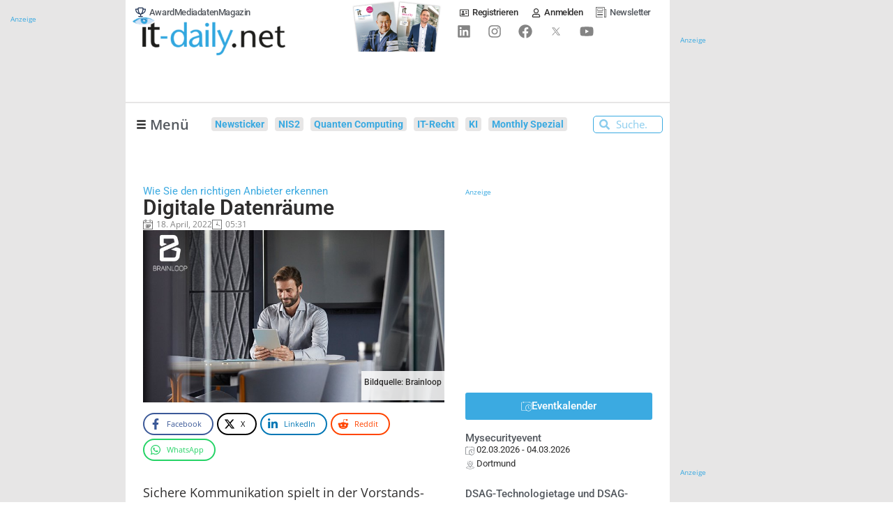

--- FILE ---
content_type: text/html; charset=UTF-8
request_url: https://www.it-daily.net/wp-content/plugins/post-views-counter-pro/includes/ajax.php
body_size: -313
content:
{"content_id":28180,"counted":true,"reason":"","type":"post","subtype":"post","storage":{"post":{"28180":1768969935}}}